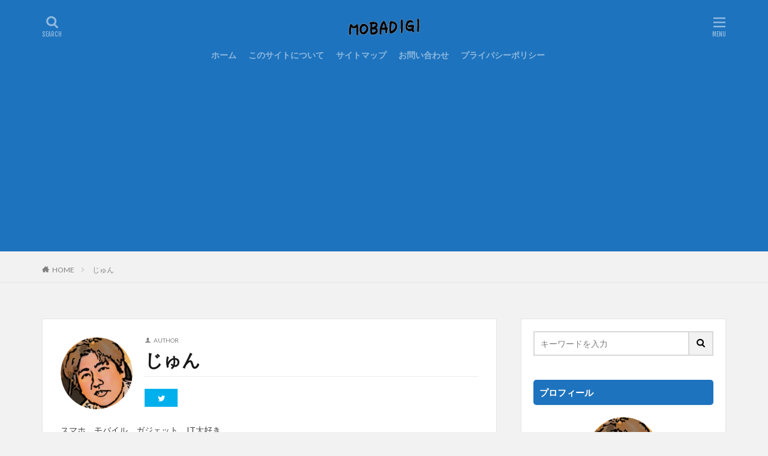

--- FILE ---
content_type: text/html; charset=UTF-8
request_url: https://mobadigi.com/author/user1/
body_size: 16798
content:
<!DOCTYPE html><html lang="ja" prefix="og: http://ogp.me/ns#" class="t-html 
"><head prefix="og: http://ogp.me/ns# fb: http://ogp.me/ns/fb# article: http://ogp.me/ns/article#"><meta charset="UTF-8"><link media="all" href="https://mobadigi.com/wp-content/cache/autoptimize/css/autoptimize_6774221668f0119a78b942f46a80fe74.css" rel="stylesheet"><title>じゅん｜モバデジブログ</title><meta name='robots' content='max-image-preview:large' /> <!-- This site uses the Google Analytics by MonsterInsights plugin v9.11.1 - Using Analytics tracking - https://www.monsterinsights.com/ --> <script src="//www.googletagmanager.com/gtag/js?id=G-WYYZWTSJJB"  data-cfasync="false" data-wpfc-render="false" type="text/javascript" async></script> <script data-cfasync="false" data-wpfc-render="false" type="text/javascript">var mi_version = '9.11.1';
				var mi_track_user = true;
				var mi_no_track_reason = '';
								var MonsterInsightsDefaultLocations = {"page_location":"https:\/\/mobadigi.com\/author\/user1\/"};
								if ( typeof MonsterInsightsPrivacyGuardFilter === 'function' ) {
					var MonsterInsightsLocations = (typeof MonsterInsightsExcludeQuery === 'object') ? MonsterInsightsPrivacyGuardFilter( MonsterInsightsExcludeQuery ) : MonsterInsightsPrivacyGuardFilter( MonsterInsightsDefaultLocations );
				} else {
					var MonsterInsightsLocations = (typeof MonsterInsightsExcludeQuery === 'object') ? MonsterInsightsExcludeQuery : MonsterInsightsDefaultLocations;
				}

								var disableStrs = [
										'ga-disable-G-WYYZWTSJJB',
									];

				/* Function to detect opted out users */
				function __gtagTrackerIsOptedOut() {
					for (var index = 0; index < disableStrs.length; index++) {
						if (document.cookie.indexOf(disableStrs[index] + '=true') > -1) {
							return true;
						}
					}

					return false;
				}

				/* Disable tracking if the opt-out cookie exists. */
				if (__gtagTrackerIsOptedOut()) {
					for (var index = 0; index < disableStrs.length; index++) {
						window[disableStrs[index]] = true;
					}
				}

				/* Opt-out function */
				function __gtagTrackerOptout() {
					for (var index = 0; index < disableStrs.length; index++) {
						document.cookie = disableStrs[index] + '=true; expires=Thu, 31 Dec 2099 23:59:59 UTC; path=/';
						window[disableStrs[index]] = true;
					}
				}

				if ('undefined' === typeof gaOptout) {
					function gaOptout() {
						__gtagTrackerOptout();
					}
				}
								window.dataLayer = window.dataLayer || [];

				window.MonsterInsightsDualTracker = {
					helpers: {},
					trackers: {},
				};
				if (mi_track_user) {
					function __gtagDataLayer() {
						dataLayer.push(arguments);
					}

					function __gtagTracker(type, name, parameters) {
						if (!parameters) {
							parameters = {};
						}

						if (parameters.send_to) {
							__gtagDataLayer.apply(null, arguments);
							return;
						}

						if (type === 'event') {
														parameters.send_to = monsterinsights_frontend.v4_id;
							var hookName = name;
							if (typeof parameters['event_category'] !== 'undefined') {
								hookName = parameters['event_category'] + ':' + name;
							}

							if (typeof MonsterInsightsDualTracker.trackers[hookName] !== 'undefined') {
								MonsterInsightsDualTracker.trackers[hookName](parameters);
							} else {
								__gtagDataLayer('event', name, parameters);
							}
							
						} else {
							__gtagDataLayer.apply(null, arguments);
						}
					}

					__gtagTracker('js', new Date());
					__gtagTracker('set', {
						'developer_id.dZGIzZG': true,
											});
					if ( MonsterInsightsLocations.page_location ) {
						__gtagTracker('set', MonsterInsightsLocations);
					}
										__gtagTracker('config', 'G-WYYZWTSJJB', {"forceSSL":"true","link_attribution":"true"} );
										window.gtag = __gtagTracker;										(function () {
						/* https://developers.google.com/analytics/devguides/collection/analyticsjs/ */
						/* ga and __gaTracker compatibility shim. */
						var noopfn = function () {
							return null;
						};
						var newtracker = function () {
							return new Tracker();
						};
						var Tracker = function () {
							return null;
						};
						var p = Tracker.prototype;
						p.get = noopfn;
						p.set = noopfn;
						p.send = function () {
							var args = Array.prototype.slice.call(arguments);
							args.unshift('send');
							__gaTracker.apply(null, args);
						};
						var __gaTracker = function () {
							var len = arguments.length;
							if (len === 0) {
								return;
							}
							var f = arguments[len - 1];
							if (typeof f !== 'object' || f === null || typeof f.hitCallback !== 'function') {
								if ('send' === arguments[0]) {
									var hitConverted, hitObject = false, action;
									if ('event' === arguments[1]) {
										if ('undefined' !== typeof arguments[3]) {
											hitObject = {
												'eventAction': arguments[3],
												'eventCategory': arguments[2],
												'eventLabel': arguments[4],
												'value': arguments[5] ? arguments[5] : 1,
											}
										}
									}
									if ('pageview' === arguments[1]) {
										if ('undefined' !== typeof arguments[2]) {
											hitObject = {
												'eventAction': 'page_view',
												'page_path': arguments[2],
											}
										}
									}
									if (typeof arguments[2] === 'object') {
										hitObject = arguments[2];
									}
									if (typeof arguments[5] === 'object') {
										Object.assign(hitObject, arguments[5]);
									}
									if ('undefined' !== typeof arguments[1].hitType) {
										hitObject = arguments[1];
										if ('pageview' === hitObject.hitType) {
											hitObject.eventAction = 'page_view';
										}
									}
									if (hitObject) {
										action = 'timing' === arguments[1].hitType ? 'timing_complete' : hitObject.eventAction;
										hitConverted = mapArgs(hitObject);
										__gtagTracker('event', action, hitConverted);
									}
								}
								return;
							}

							function mapArgs(args) {
								var arg, hit = {};
								var gaMap = {
									'eventCategory': 'event_category',
									'eventAction': 'event_action',
									'eventLabel': 'event_label',
									'eventValue': 'event_value',
									'nonInteraction': 'non_interaction',
									'timingCategory': 'event_category',
									'timingVar': 'name',
									'timingValue': 'value',
									'timingLabel': 'event_label',
									'page': 'page_path',
									'location': 'page_location',
									'title': 'page_title',
									'referrer' : 'page_referrer',
								};
								for (arg in args) {
																		if (!(!args.hasOwnProperty(arg) || !gaMap.hasOwnProperty(arg))) {
										hit[gaMap[arg]] = args[arg];
									} else {
										hit[arg] = args[arg];
									}
								}
								return hit;
							}

							try {
								f.hitCallback();
							} catch (ex) {
							}
						};
						__gaTracker.create = newtracker;
						__gaTracker.getByName = newtracker;
						__gaTracker.getAll = function () {
							return [];
						};
						__gaTracker.remove = noopfn;
						__gaTracker.loaded = true;
						window['__gaTracker'] = __gaTracker;
					})();
									} else {
										console.log("");
					(function () {
						function __gtagTracker() {
							return null;
						}

						window['__gtagTracker'] = __gtagTracker;
						window['gtag'] = __gtagTracker;
					})();
									}</script> <!-- / Google Analytics by MonsterInsights --> <!-- mobadigi.com is managing ads with Advanced Ads 2.0.16 – https://wpadvancedads.com/ --><!--noptimize--><script id="mobad-ready">
			window.advanced_ads_ready=function(e,a){a=a||"complete";var d=function(e){return"interactive"===a?"loading"!==e:"complete"===e};d(document.readyState)?e():document.addEventListener("readystatechange",(function(a){d(a.target.readyState)&&e()}),{once:"interactive"===a})},window.advanced_ads_ready_queue=window.advanced_ads_ready_queue||[];		</script>
		<!--/noptimize--> <script type="text/javascript" defer='defer' src="https://mobadigi.com/wp-includes/js/jquery/jquery.min.js?ver=3.7.1" id="jquery-core-js"></script> <script data-cfasync="false" data-wpfc-render="false" type="text/javascript" id='monsterinsights-frontend-script-js-extra'>/* <![CDATA[ */
var monsterinsights_frontend = {"js_events_tracking":"true","download_extensions":"doc,pdf,ppt,zip,xls,docx,pptx,xlsx","inbound_paths":"[{\"path\":\"\\\/go\\\/\",\"label\":\"affiliate\"},{\"path\":\"\\\/recommend\\\/\",\"label\":\"affiliate\"}]","home_url":"https:\/\/mobadigi.com","hash_tracking":"false","v4_id":"G-WYYZWTSJJB"};/* ]]> */</script> <link rel="https://api.w.org/" href="https://mobadigi.com/wp-json/" /><link rel="alternate" title="JSON" type="application/json" href="https://mobadigi.com/wp-json/wp/v2/users/1" /><link rel="alternate" type="application/rss+xml" title="モバデジブログ &raquo; フィード" href="https://mobadigi.com/feed/" /><link rel="alternate" type="application/rss+xml" title="モバデジブログ &raquo; コメントフィード" href="https://mobadigi.com/comments/feed/" /><link class="css-async" rel href="https://mobadigi.com/wp-content/themes/the-thor/css/icon.min.css"><link class="css-async" rel href="https://fonts.googleapis.com/css?family=Lato:100,300,400,700,900"><link class="css-async" rel href="https://fonts.googleapis.com/css?family=Fjalla+One"><link class="css-async" rel href="https://fonts.googleapis.com/css?family=Noto+Sans+JP:100,200,300,400,500,600,700,800,900"><link class="css-async" rel href="https://mobadigi.com/wp-content/themes/the-thor-child/style-user.css?1585545873"><link rel="next" href="https://mobadigi.com/author/user1/page/2/" /> <script src="https://ajax.googleapis.com/ajax/libs/jquery/1.12.4/jquery.min.js"></script> <meta http-equiv="X-UA-Compatible" content="IE=edge"><meta name="viewport" content="width=device-width, initial-scale=1, viewport-fit=cover"/><style>.widget.widget_nav_menu ul.menu{border-color: rgba(30,115,190,0.15);}.widget.widget_nav_menu ul.menu li{border-color: rgba(30,115,190,0.75);}.widget.widget_nav_menu ul.menu .sub-menu li{border-color: rgba(30,115,190,0.15);}.widget.widget_nav_menu ul.menu .sub-menu li .sub-menu li:first-child{border-color: rgba(30,115,190,0.15);}.widget.widget_nav_menu ul.menu li a:hover{background-color: rgba(30,115,190,0.75);}.widget.widget_nav_menu ul.menu .current-menu-item > a{background-color: rgba(30,115,190,0.75);}.widget.widget_nav_menu ul.menu li .sub-menu li a:before {color:#1e73be;}.widget.widget_nav_menu ul.menu li a{background-color:#1e73be;}.widget.widget_nav_menu ul.menu .sub-menu a:hover{color:#1e73be;}.widget.widget_nav_menu ul.menu .sub-menu .current-menu-item a{color:#1e73be;}.widget.widget_categories ul{border-color: rgba(30,115,190,0.15);}.widget.widget_categories ul li{border-color: rgba(30,115,190,0.75);}.widget.widget_categories ul .children li{border-color: rgba(30,115,190,0.15);}.widget.widget_categories ul .children li .children li:first-child{border-color: rgba(30,115,190,0.15);}.widget.widget_categories ul li a:hover{background-color: rgba(30,115,190,0.75);}.widget.widget_categories ul .current-menu-item > a{background-color: rgba(30,115,190,0.75);}.widget.widget_categories ul li .children li a:before {color:#1e73be;}.widget.widget_categories ul li a{background-color:#1e73be;}.widget.widget_categories ul .children a:hover{color:#1e73be;}.widget.widget_categories ul .children .current-menu-item a{color:#1e73be;}.widgetSearch__input:hover{border-color:#1e73be;}.widgetCatTitle{background-color:#1e73be;}.widgetCatTitle__inner{background-color:#1e73be;}.widgetSearch__submit:hover{background-color:#1e73be;}.widgetProfile__sns{background-color:#1e73be;}.widget.widget_calendar .calendar_wrap tbody a:hover{background-color:#1e73be;}.widget ul li a:hover{color:#1e73be;}.widget.widget_rss .rsswidget:hover{color:#1e73be;}.widget.widget_tag_cloud a:hover{background-color:#1e73be;}.widget select:hover{border-color:#1e73be;}.widgetSearch__checkLabel:hover:after{border-color:#1e73be;}.widgetSearch__check:checked .widgetSearch__checkLabel:before, .widgetSearch__check:checked + .widgetSearch__checkLabel:before{border-color:#1e73be;}.widgetTab__item.current{border-top-color:#1e73be;}.widgetTab__item:hover{border-top-color:#1e73be;}.searchHead__title{background-color:#1e73be;}.searchHead__submit:hover{color:#1e73be;}.menuBtn__close:hover{color:#1e73be;}.menuBtn__link:hover{color:#1e73be;}@media only screen and (min-width: 992px){.menuBtn__link {background-color:#1e73be;}}.t-headerCenter .menuBtn__link:hover{color:#1e73be;}.searchBtn__close:hover{color:#1e73be;}.searchBtn__link:hover{color:#1e73be;}.breadcrumb__item a:hover{color:#1e73be;}.pager__item{color:#1e73be;}.pager__item:hover, .pager__item-current{background-color:#1e73be; color:#fff;}.page-numbers{color:#1e73be;}.page-numbers:hover, .page-numbers.current{background-color:#1e73be; color:#fff;}.pagePager__item{color:#1e73be;}.pagePager__item:hover, .pagePager__item-current{background-color:#1e73be; color:#fff;}.heading a:hover{color:#1e73be;}.eyecatch__cat{background-color:#1e73be;}.the__category{background-color:#1e73be;}.dateList__item a:hover{color:#1e73be;}.controllerFooter__item:last-child{background-color:#1e73be;}.controllerFooter__close{background-color:#1e73be;}.bottomFooter__topBtn{background-color:#1e73be;}.mask-color{background-color:#1e73be;}.mask-colorgray{background-color:#1e73be;}.pickup3__item{background-color:#1e73be;}.categoryBox__title{color:#1e73be;}.comments__list .comment-meta{background-color:#1e73be;}.comment-respond .submit{background-color:#1e73be;}.prevNext__pop{background-color:#1e73be;}.swiper-pagination-bullet-active{background-color:#1e73be;}.swiper-slider .swiper-button-next, .swiper-slider .swiper-container-rtl .swiper-button-prev, .swiper-slider .swiper-button-prev, .swiper-slider .swiper-container-rtl .swiper-button-next	{background-color:#1e73be;}body{background:#f2f2f2 url(https://thor-demo.fit-theme.com/wp-content/uploads/2018/12/haikei.jpg) repeat center center;}.t-headerColor .l-header{background-color:#1e73be;}.t-headerColor .globalNavi::before{background: -webkit-gradient(linear,left top,right top,color-stop(0%,rgba(255,255,255,0)),color-stop(100%,#1e73be));}.t-headerColor .subNavi__link-pickup:hover{color:#1e73be;}.snsFooter{background-color:#1e73be}.widget-main .heading.heading-widget{background-color:#1e73be}.widget-main .heading.heading-widgetsimple{background-color:#1e73be}.widget-main .heading.heading-widgetsimplewide{background-color:#1e73be}.widget-main .heading.heading-widgetwide{background-color:#1e73be}.widget-main .heading.heading-widgetbottom:before{border-color:#1e73be}.widget-main .heading.heading-widgetborder{border-color:#1e73be}.widget-main .heading.heading-widgetborder::before,.widget-main .heading.heading-widgetborder::after{background-color:#1e73be}.widget-side .heading.heading-widget{background-color:#1e73be}.widget-side .heading.heading-widgetsimple{background-color:#1e73be}.widget-side .heading.heading-widgetsimplewide{background-color:#1e73be}.widget-side .heading.heading-widgetwide{background-color:#1e73be}.widget-side .heading.heading-widgetbottom:before{border-color:#1e73be}.widget-side .heading.heading-widgetborder{border-color:#1e73be}.widget-side .heading.heading-widgetborder::before,.widget-side .heading.heading-widgetborder::after{background-color:#1e73be}.widget-foot .heading.heading-widget{background-color:#1e73be}.widget-foot .heading.heading-widgetsimple{background-color:#1e73be}.widget-foot .heading.heading-widgetsimplewide{background-color:#1e73be}.widget-foot .heading.heading-widgetwide{background-color:#1e73be}.widget-foot .heading.heading-widgetbottom:before{border-color:#1e73be}.widget-foot .heading.heading-widgetborder{border-color:#1e73be}.widget-foot .heading.heading-widgetborder::before,.widget-foot .heading.heading-widgetborder::after{background-color:#1e73be}.widget-menu .heading.heading-widget{background-color:#1e73be}.widget-menu .heading.heading-widgetsimple{background-color:#1e73be}.widget-menu .heading.heading-widgetsimplewide{background-color:#1e73be}.widget-menu .heading.heading-widgetwide{background-color:#1e73be}.widget-menu .heading.heading-widgetbottom:before{border-color:#1e73be}.widget-menu .heading.heading-widgetborder{border-color:#1e73be}.widget-menu .heading.heading-widgetborder::before,.widget-menu .heading.heading-widgetborder::after{background-color:#1e73be}.pickup3__bg.mask.mask-color{background-color:#000000}.rankingBox__bg{background-color:#1e73be}.the__ribbon{background-color:#dd5454}.the__ribbon:after{border-left-color:#dd5454; border-right-color:#dd5454}.eyecatch__link.eyecatch__link-mask:hover::after {background-color: rgba(198,145,180,0.5);}.eyecatch__link.eyecatch__link-maskzoom:hover::after {background-color: rgba(198,145,180,0.5);}.eyecatch__link.eyecatch__link-maskzoomrotate:hover::after {background-color: rgba(198,145,180,0.5);}.content .afTagBox__btnDetail{background-color:#1e73be;}.widget .widgetAfTag__btnDetail{background-color:#1e73be;}.content .afTagBox__btnAf{background-color:#1e73be;}.widget .widgetAfTag__btnAf{background-color:#1e73be;}.content a{color:#1e73be;}.phrase a{color:#1e73be;}.content .sitemap li a:hover{color:#1e73be;}.content h2 a:hover,.content h3 a:hover,.content h4 a:hover,.content h5 a:hover{color:#1e73be;}.content ul.menu li a:hover{color:#1e73be;}.content .es-LiconBox:before{background-color:#a83f3f;}.content .es-LiconCircle:before{background-color:#a83f3f;}.content .es-BTiconBox:before{background-color:#a83f3f;}.content .es-BTiconCircle:before{background-color:#a83f3f;}.content .es-BiconObi{border-color:#a83f3f;}.content .es-BiconCorner:before{background-color:#a83f3f;}.content .es-BiconCircle:before{background-color:#a83f3f;}.content .es-BmarkHatena::before{background-color:#005293;}.content .es-BmarkExcl::before{background-color:#b60105;}.content .es-BmarkQ::before{background-color:#005293;}.content .es-BmarkQ::after{border-top-color:#005293;}.content .es-BmarkA::before{color:#b60105;}.content .es-BsubTradi::before{color:#ffffff;background-color:#b60105;border-color:#b60105;}.btn__link-primary{color:#ffffff; background-color:#dd9b9b;}.content .btn__link-primary{color:#ffffff; background-color:#dd9b9b;}.searchBtn__contentInner .btn__link-search{color:#ffffff; background-color:#dd9b9b;}.btn__link-secondary{color:#ffffff; background-color:#3f3f3f;}.content .btn__link-secondary{color:#ffffff; background-color:#3f3f3f;}.btn__link-search{color:#ffffff; background-color:#3f3f3f;}.btn__link-normal{color:#3f3f3f;}.content .btn__link-normal{color:#3f3f3f;}.btn__link-normal:hover{background-color:#3f3f3f;}.content .btn__link-normal:hover{background-color:#3f3f3f;}.comments__list .comment-reply-link{color:#3f3f3f;}.comments__list .comment-reply-link:hover{background-color:#3f3f3f;}@media only screen and (min-width: 992px){.subNavi__link-pickup{color:#3f3f3f;}}@media only screen and (min-width: 992px){.subNavi__link-pickup:hover{background-color:#3f3f3f;}}.partsH2-12 h2{color:#333333; border-left-color:#1e73be; border-bottom-color:#dbdbdb;}.partsH3-11 h3{color:#333333; border-color:#ffc778;}.partsH4-12 h4{color:#191919; border-left-color:#f2f2f2; border-bottom-color:#d8d8d8;}.partsH5-1 h5{color:#1e73be; border-color:#f2f2f2;}.content ul > li::before{color:#1e73be;}.partsUl-2 ul{border-color:#191919; background-color:#f2f2f2; box-shadow: 0px 0px 0px 5px #f2f2f2;}.content ol > li::before{color:#1e73be; border-color:#1e73be;}.content ol > li > ol > li::before{background-color:#1e73be; border-color:#1e73be;}.content ol > li > ol > li > ol > li::before{color:#1e73be; border-color:#1e73be;}.partsOl-2 ol{border-color:#191919; background-color:#f2f2f2; box-shadow: 0px 0px 0px 5px #f2f2f2;}.content .balloon .balloon__text{color:#191919; background-color:#f2f2f2;}.content .balloon .balloon__text-left:before{border-left-color:#f2f2f2;}.content .balloon .balloon__text-right:before{border-right-color:#f2f2f2;}.content .balloon-boder .balloon__text{color:#191919; background-color:#ffffff;  border-color:#d8d8d8;}.content .balloon-boder .balloon__text-left:before{border-left-color:#d8d8d8;}.content .balloon-boder .balloon__text-left:after{border-left-color:#ffffff;}.content .balloon-boder .balloon__text-right:before{border-right-color:#d8d8d8;}.content .balloon-boder .balloon__text-right:after{border-right-color:#ffffff;}.content blockquote{color:#191919; background-color:#f2f2f2;}.content blockquote::before{color:#d8d8d8;}.content table{color:#191919; border-top-color:#E5E5E5; border-left-color:#E5E5E5;}.content table th{background:#1e73be; color:#ffffff; ;border-right-color:#E5E5E5; border-bottom-color:#E5E5E5;}.content table td{background:#ffffff; ;border-right-color:#E5E5E5; border-bottom-color:#E5E5E5;}.content table tr:nth-child(odd) td{background-color:#f2f2f2;}</style> <script  async src="https://pagead2.googlesyndication.com/pagead/js/adsbygoogle.js?client=ca-pub-6188504012942421" crossorigin="anonymous"></script><link rel="icon" href="https://mobadigi.com/wp-content/uploads/2020/04/cropped-スマートフォンと指のイラストアイコン素材-32x32.png" sizes="32x32" /><link rel="icon" href="https://mobadigi.com/wp-content/uploads/2020/04/cropped-スマートフォンと指のイラストアイコン素材-192x192.png" sizes="192x192" /><link rel="apple-touch-icon" href="https://mobadigi.com/wp-content/uploads/2020/04/cropped-スマートフォンと指のイラストアイコン素材-180x180.png" /><meta name="msapplication-TileImage" content="https://mobadigi.com/wp-content/uploads/2020/04/cropped-スマートフォンと指のイラストアイコン素材-270x270.png" /> <!– Global site tag (gtag.js) – Google Analytics –> <script async src='https://www.googletagmanager.com/gtag/js?id=UA-163333899-1'></script> <script>window.dataLayer = window.dataLayer || [];
    function gtag(){dataLayer.push(arguments);}
    gtag('js', new Date());
    gtag('config', 'UA-163333899-1');</script> <!– /Global site tag (gtag.js) – Google Analytics –><meta property="og:site_name" content="モバデジブログ" /><meta property="og:type" content="website" /><meta property="og:title" content="じゅん｜モバデジブログ" /><meta property="og:description" content="モバイル、ガジェット、スマホなど大好きなブログです。" /><meta property="og:url" content="https://mobadigi.com/author/user1/" /><meta property="og:image" content="https://mobadigi.com/wp-content/themes/the-thor/img/img_no_768.gif" /><meta name="twitter:card" content="summary" /><meta name="twitter:site" content="@" /> <script async custom-element="amp-ad" src="https://cdn.ampproject.org/v0/amp-ad-0.1.js"></script> </head><body class="t-headerCenter t-headerColor aa-prefix-mobad-" id="top"><header class="l-header"><div class="container container-header"><p class="siteTitle"><a class="siteTitle__link" href="https://mobadigi.com"><noscript><img class="siteTitle__logo" src="https://mobadigi.com/wp-content/uploads/2020/04/MOBADIGIロゴ.png" alt="モバデジブログ" width="320" height="80" ></noscript><img class="lazyload siteTitle__logo" src='data:image/svg+xml,%3Csvg%20xmlns=%22http://www.w3.org/2000/svg%22%20viewBox=%220%200%20320%2080%22%3E%3C/svg%3E' data-src="https://mobadigi.com/wp-content/uploads/2020/04/MOBADIGIロゴ.png" alt="モバデジブログ" width="320" height="80" > </a></p><nav class="globalNavi"><div class="globalNavi__inner"><ul class="globalNavi__list"><li id="menu-item-79" class="menu-item menu-item-type-custom menu-item-object-custom menu-item-home menu-item-79"><a href="https://mobadigi.com">ホーム</a></li><li id="menu-item-80" class="menu-item menu-item-type-post_type menu-item-object-page menu-item-80"><a href="https://mobadigi.com/about-site/">このサイトについて</a></li><li id="menu-item-81" class="menu-item menu-item-type-post_type menu-item-object-page menu-item-81"><a href="https://mobadigi.com/page-list/">サイトマップ</a></li><li id="menu-item-82" class="menu-item menu-item-type-post_type menu-item-object-page menu-item-82"><a href="https://mobadigi.com/otoiawase951753/">お問い合わせ</a></li><li id="menu-item-83" class="menu-item menu-item-type-post_type menu-item-object-page menu-item-privacy-policy menu-item-83"><a rel="privacy-policy" href="https://mobadigi.com/privacy-policy/">プライバシーポリシー</a></li></ul></div></nav><nav class="subNavi"></nav><div class="searchBtn "> <input class="searchBtn__checkbox" id="searchBtn-checkbox" type="checkbox"> <label class="searchBtn__link searchBtn__link-text icon-search" for="searchBtn-checkbox"></label> <label class="searchBtn__unshown" for="searchBtn-checkbox"></label><div class="searchBtn__content"><div class="searchBtn__scroll"><label class="searchBtn__close" for="searchBtn-checkbox"><i class="icon-close"></i>CLOSE</label><div class="searchBtn__contentInner"><aside class="widget"><div class="widgetSearch"><form method="get" action="https://mobadigi.com" target="_top"><div class="widgetSearch__contents"><h3 class="heading heading-tertiary">キーワード</h3> <input class="widgetSearch__input widgetSearch__input-max" type="text" name="s" placeholder="キーワードを入力" value=""></div><div class="widgetSearch__contents"><h3 class="heading heading-tertiary">カテゴリー</h3><select  name='cat' id='cat_696e4aec8f2b8' class='widgetSearch__select'><option value=''>カテゴリーを選択</option><option class="level-0" value="1">未分類</option><option class="level-0" value="4">IT</option><option class="level-0" value="6">スマホ</option><option class="level-0" value="8">ケータイ</option><option class="level-0" value="11">格安SIM</option><option class="level-0" value="13">アプリ</option><option class="level-0" value="15">ニュース</option><option class="level-0" value="17">iPhone</option><option class="level-0" value="18">アクセサリ</option><option class="level-0" value="19">レビュー</option><option class="level-0" value="22">OPPO Reno A</option><option class="level-0" value="31">セール・キャンペーン</option></select></div><div class="widgetSearch__tag"><h3 class="heading heading-tertiary">タグ</h3> <label><input class="widgetSearch__check" type="checkbox" name="tag[]" value="apple" /><span class="widgetSearch__checkLabel">Apple</span></label><label><input class="widgetSearch__check" type="checkbox" name="tag[]" value="%e3%82%b9%e3%83%9e%e3%83%9b" /><span class="widgetSearch__checkLabel">スマホ</span></label><label><input class="widgetSearch__check" type="checkbox" name="tag[]" value="%e6%9c%aa%e5%88%86%e9%a1%9e" /><span class="widgetSearch__checkLabel">未分類</span></label><label><input class="widgetSearch__check" type="checkbox" name="tag[]" value="%e3%83%ac%e3%83%93%e3%83%a5%e3%83%bc" /><span class="widgetSearch__checkLabel">レビュー</span></label><label><input class="widgetSearch__check" type="checkbox" name="tag[]" value="%e3%83%a9%e3%83%b3%e3%82%ad%e3%83%b3%e3%82%b0" /><span class="widgetSearch__checkLabel">ランキング</span></label><label><input class="widgetSearch__check" type="checkbox" name="tag[]" value="%e3%83%91%e3%82%bd%e3%82%b3%e3%83%b3" /><span class="widgetSearch__checkLabel">パソコン</span></label><label><input class="widgetSearch__check" type="checkbox" name="tag[]" value="%e3%83%8b%e3%83%a5%e3%83%bc%e3%82%b9" /><span class="widgetSearch__checkLabel">ニュース</span></label><label><input class="widgetSearch__check" type="checkbox" name="tag[]" value="%e3%82%bb%e3%83%bc%e3%83%ab%e3%83%bb%e3%82%ad%e3%83%a3%e3%83%b3%e3%83%9a%e3%83%bc%e3%83%b3" /><span class="widgetSearch__checkLabel">セール・キャンペーン</span></label><label><input class="widgetSearch__check" type="checkbox" name="tag[]" value="%e3%82%bb%e3%83%bc%e3%83%ab" /><span class="widgetSearch__checkLabel">セール</span></label><label><input class="widgetSearch__check" type="checkbox" name="tag[]" value="%e3%82%b9%e3%83%9a%e3%83%83%e3%82%af" /><span class="widgetSearch__checkLabel">スペック</span></label><label><input class="widgetSearch__check" type="checkbox" name="tag[]" value="iphone" /><span class="widgetSearch__checkLabel">iPhone</span></label><label><input class="widgetSearch__check" type="checkbox" name="tag[]" value="%e3%82%b1%e3%83%bc%e3%82%bf%e3%82%a4" /><span class="widgetSearch__checkLabel">ケータイ</span></label><label><input class="widgetSearch__check" type="checkbox" name="tag[]" value="%e3%82%a2%e3%83%97%e3%83%aa" /><span class="widgetSearch__checkLabel">アプリ</span></label><label><input class="widgetSearch__check" type="checkbox" name="tag[]" value="%e3%82%a2%e3%82%af%e3%82%bb%e3%82%b5%e3%83%aa" /><span class="widgetSearch__checkLabel">アクセサリ</span></label><label><input class="widgetSearch__check" type="checkbox" name="tag[]" value="xperia-10-ii" /><span class="widgetSearch__checkLabel">Xperia 10 II</span></label><label><input class="widgetSearch__check" type="checkbox" name="tag[]" value="redmi-note-10-pro" /><span class="widgetSearch__checkLabel">Redmi Note 10 Pro</span></label><label><input class="widgetSearch__check" type="checkbox" name="tag[]" value="oppo-reno-a" /><span class="widgetSearch__checkLabel">OPPO Reno A</span></label><label><input class="widgetSearch__check" type="checkbox" name="tag[]" value="it" /><span class="widgetSearch__checkLabel">IT</span></label><label><input class="widgetSearch__check" type="checkbox" name="tag[]" value="%e6%a0%bc%e5%ae%89sim" /><span class="widgetSearch__checkLabel">格安SIM</span></label></div><div class="btn btn-search"> <button class="btn__link btn__link-search" type="submit" value="search">検索</button></div></form></div></aside></div></div></div></div><div class="menuBtn "> <input class="menuBtn__checkbox" id="menuBtn-checkbox" type="checkbox"> <label class="menuBtn__link menuBtn__link-text icon-menu" for="menuBtn-checkbox"></label> <label class="menuBtn__unshown" for="menuBtn-checkbox"></label><div class="menuBtn__content"><div class="menuBtn__scroll"><label class="menuBtn__close" for="menuBtn-checkbox"><i class="icon-close"></i>CLOSE</label><div class="menuBtn__contentInner"></div></div></div></div></div></header><div class="l-headerBottom"><div class="wider"><div class="breadcrumb"><ul class="breadcrumb__list container"><li class="breadcrumb__item icon-home"><a href="https://mobadigi.com">HOME</a></li><li class="breadcrumb__item breadcrumb__item-current"><a href="https://mobadigi.com/author/user1/">じゅん</a></li></ul></div></div></div><div class="l-wrapper"><main class="l-main u-border"><div class="dividerBottom"><div class="archiveHead"><div class="archiveHead__contents u-clearfix"><div class="archiveHead__authorImg"><noscript><img width="120" height="120" src="https://secure.gravatar.com/avatar/f86f7d0d4846fef1f5b32fe08eabb42b?s=300&#038;d=mm&#038;r=g" alt="じゅん" ></noscript><img class="lazyload" width="120" height="120" src='data:image/svg+xml,%3Csvg%20xmlns=%22http://www.w3.org/2000/svg%22%20viewBox=%220%200%20120%20120%22%3E%3C/svg%3E' data-src="https://secure.gravatar.com/avatar/f86f7d0d4846fef1f5b32fe08eabb42b?s=300&#038;d=mm&#038;r=g" alt="じゅん" ></div><div class="archiveHead__authorText"> <span class="archiveHead__subtitle"><i class="icon-user"></i>AUTHOR</span><h1 class="heading heading-primary">じゅん</h1><ul class="archiveHead__slist"><li class="archiveHead__sitem"><a class="archiveHead__slink icon-twitter" href="https://twitter.com/mobadigi"></a></li></ul></div></div><p class="phrase phrase-secondary archiveHead__authorDescription">スマホ、モバイル、ガジェット、IT大好き</p></div></div><div class="dividerBottom"> <input type="radio" name="controller__viewRadio" value="viewWide" class="controller__viewRadio" id="viewWide" ><input type="radio" name="controller__viewRadio" value="viewCard" class="controller__viewRadio" id="viewCard" ><input type="radio" name="controller__viewRadio" value="viewNormal" class="controller__viewRadio" id="viewNormal" checked><div class="archive"><article class="archive__item"><div class="eyecatch"> <span class="eyecatch__cat cc-bg6"><a href="https://mobadigi.com/category/%e3%82%b9%e3%83%9e%e3%83%9b/">スマホ</a></span> <a class="eyecatch__link" href="https://mobadigi.com/pixel8pro-review/"> <noscript><img width="768" height="512" src="https://mobadigi.com/wp-content/uploads/2023/11/Pixel-8-Pro-02-768x512.jpg" class="attachment-icatch768 size-icatch768 wp-post-image" alt="Pixel 8 Pro" decoding="async" /></noscript><img width="768" height="512" src='data:image/svg+xml,%3Csvg%20xmlns=%22http://www.w3.org/2000/svg%22%20viewBox=%220%200%20768%20512%22%3E%3C/svg%3E' data-src="https://mobadigi.com/wp-content/uploads/2023/11/Pixel-8-Pro-02-768x512.jpg" class="lazyload attachment-icatch768 size-icatch768 wp-post-image" alt="Pixel 8 Pro" decoding="async" /></a></div><div class="archive__contents"><ul class="dateList"><li class="dateList__item icon-clock">2023年11月14日</li></ul><h2 class="heading heading-secondary"> <a href="https://mobadigi.com/pixel8pro-review/">Google Pixel 8 Pro レビュー パフォーマンス、カメラ性能</a></h2><p class="phrase phrase-secondary"> またまたGoogle Pixel 8 Proを買っていたのですが色々な事情によりレビューが遅れました。 円安にも関わらず去年はお祭り状態だったPixel 7 Proとは変わって強気な値段（適正価格ですが、、、）でiPhone 15 Proとの価格差は1万円だと悩みますね。 今回は購入したGoogle Pixel 8 Proのパフォーマンスとカメラ性能に重点をおいてレビューします。 Google P [&hellip;]</p></div></article><article class="archive__item"><div class="eyecatch"> <span class="eyecatch__cat cc-bg31"><a href="https://mobadigi.com/category/%e3%82%bb%e3%83%bc%e3%83%ab%e3%83%bb%e3%82%ad%e3%83%a3%e3%83%b3%e3%83%9a%e3%83%bc%e3%83%b3/">セール・キャンペーン</a></span> <a class="eyecatch__link" href="https://mobadigi.com/iijmio-campaign/"> <noscript><img width="768" height="432" src="https://mobadigi.com/wp-content/uploads/2021/03/IIJmio-campaign-logo-768x432.png" class="attachment-icatch768 size-icatch768 wp-post-image" alt="IIJmio-campaign-logo" decoding="async" /></noscript><img width="768" height="432" src='data:image/svg+xml,%3Csvg%20xmlns=%22http://www.w3.org/2000/svg%22%20viewBox=%220%200%20768%20432%22%3E%3C/svg%3E' data-src="https://mobadigi.com/wp-content/uploads/2021/03/IIJmio-campaign-logo-768x432.png" class="lazyload attachment-icatch768 size-icatch768 wp-post-image" alt="IIJmio-campaign-logo" decoding="async" /></a></div><div class="archive__contents"><ul class="dateList"><li class="dateList__item icon-clock">2023年7月4日</li><li class="dateList__item icon-update">2023年12月11日</li></ul><h2 class="heading heading-secondary"> <a href="https://mobadigi.com/iijmio-campaign/">12/11更新 在庫状況 IIJmioセール、キャンペーン情報</a></h2><p class="phrase phrase-secondary"> IIJmioのキャンペーン、セール情報をまとめています。 格安SIMの老舗であるIIJmioではキャンペーンが多く、スマートフォンが安く購入出来るセールもやる事があります。 キャンペーンは継続が多く、初めての格安SIMにはオススメです。 MVNO（格安SIM）では珍しいフルMVNOに対応しているIIJmioはeSIMを最初に始めた通信会社でもあります。 IIJmioセール、キャンペーン情報 ゴーゴ [&hellip;]</p></div></article><article class="archive__item"><div class="eyecatch"> <span class="eyecatch__cat cc-bg6"><a href="https://mobadigi.com/category/%e3%82%b9%e3%83%9e%e3%83%9b/">スマホ</a></span> <a class="eyecatch__link" href="https://mobadigi.com/pixel7a-review/"> <noscript><img width="768" height="578" src="https://mobadigi.com/wp-content/uploads/2023/05/Pixel-7a-01-768x578.jpg" class="attachment-icatch768 size-icatch768 wp-post-image" alt="Pixel 7a" decoding="async" /></noscript><img width="768" height="578" src='data:image/svg+xml,%3Csvg%20xmlns=%22http://www.w3.org/2000/svg%22%20viewBox=%220%200%20768%20578%22%3E%3C/svg%3E' data-src="https://mobadigi.com/wp-content/uploads/2023/05/Pixel-7a-01-768x578.jpg" class="lazyload attachment-icatch768 size-icatch768 wp-post-image" alt="Pixel 7a" decoding="async" /></a></div><div class="archive__contents"><ul class="dateList"><li class="dateList__item icon-clock">2023年6月3日</li><li class="dateList__item icon-update">2023年6月3日</li></ul><h2 class="heading heading-secondary"> <a href="https://mobadigi.com/pixel7a-review/">Google Pixel 7a レビュー Pixel 6aと比較 パフォーマンス、カメラ性能</a></h2><p class="phrase phrase-secondary"> 2023年5月11日に発売されたGoogle Pixel 7a。 遅くなりましたがレビューします。5/11に買ったのですけどね、、、、 Pixel 6aから大幅アップされて円安でも1万ちょっとプラスの62,700円と安いですね。 ここまでコスパの良いスマホはかなり珍しいです。 Google Pixel 7a レビュー Google Pixel 7aはGoogleが2023年5月11日に発売した5G [&hellip;]</p></div></article><article class="archive__item"><div class="eyecatch"> <span class="eyecatch__cat cc-bg31"><a href="https://mobadigi.com/category/%e3%82%bb%e3%83%bc%e3%83%ab%e3%83%bb%e3%82%ad%e3%83%a3%e3%83%b3%e3%83%9a%e3%83%bc%e3%83%b3/">セール・キャンペーン</a></span> <a class="eyecatch__link" href="https://mobadigi.com/ocn-mobile-one-sail/"> <noscript><img width="768" height="432" src="https://mobadigi.com/wp-content/uploads/2021/02/OCNモバイルONEサムネ-768x432.jpg" class="attachment-icatch768 size-icatch768 wp-post-image" alt="OCNモバイルONE" decoding="async" /></noscript><img width="768" height="432" src='data:image/svg+xml,%3Csvg%20xmlns=%22http://www.w3.org/2000/svg%22%20viewBox=%220%200%20768%20432%22%3E%3C/svg%3E' data-src="https://mobadigi.com/wp-content/uploads/2021/02/OCNモバイルONEサムネ-768x432.jpg" class="lazyload attachment-icatch768 size-icatch768 wp-post-image" alt="OCNモバイルONE" decoding="async" /></a></div><div class="archive__contents"><ul class="dateList"><li class="dateList__item icon-clock">2023年5月18日</li><li class="dateList__item icon-update">2023年6月15日</li></ul><h2 class="heading heading-secondary"> <a href="https://mobadigi.com/ocn-mobile-one-sail/">6/12更新 在庫状況 OCNモバイルONEセール、キャンペーン情報</a></h2><p class="phrase phrase-secondary"> OCNモバイルONEのキャンペーン、セール情報をまとめています。 スマートフォンが安く購入出来るOCNモバイルONEは頻繁にセールを行っています。 安くスマートフォンを購入して賢く運用しましょう。 OCNモバイルONEセール、キャンペーン情報 OCNモバイルONE公式ページはこちら 人気のスマホSALE 対象オプション値引きは無くなりました。 前回のセールは2台しか無かったですが今回は通常に戻りま [&hellip;]</p></div></article><article class="archive__item"><div class="eyecatch"> <span class="eyecatch__cat cc-bg19"><a href="https://mobadigi.com/category/%e3%83%ac%e3%83%93%e3%83%a5%e3%83%bc/">レビュー</a></span> <a class="eyecatch__link" href="https://mobadigi.com/soundpeats-capsule3pro-review/"> <noscript><img width="768" height="512" src="https://mobadigi.com/wp-content/uploads/2023/04/SOUNDPEATS-Capsules3-Pro-07-768x512.jpg" class="attachment-icatch768 size-icatch768 wp-post-image" alt="SoundPEATS Capsule3 Pro" decoding="async" /></noscript><img width="768" height="512" src='data:image/svg+xml,%3Csvg%20xmlns=%22http://www.w3.org/2000/svg%22%20viewBox=%220%200%20768%20512%22%3E%3C/svg%3E' data-src="https://mobadigi.com/wp-content/uploads/2023/04/SOUNDPEATS-Capsules3-Pro-07-768x512.jpg" class="lazyload attachment-icatch768 size-icatch768 wp-post-image" alt="SoundPEATS Capsule3 Pro" decoding="async" /></a></div><div class="archive__contents"><ul class="dateList"><li class="dateList__item icon-clock">2023年4月26日</li><li class="dateList__item icon-update">2023年4月26日</li></ul><h2 class="heading heading-secondary"> <a href="https://mobadigi.com/soundpeats-capsule3pro-review/">SOUNDPEATS Capsule3 Proレビュー ワンランク上の高音質でコスパが良いTWSイヤホン</a></h2><p class="phrase phrase-secondary"> 今回、SOUNDPEATS社からSOUNDPEATS Capsule3 Proを提供を受けたのでレビューをしたいと思います。 8,000円アンダーの価格でLDACに対応しているので前から気になっていました。 提供を受けていても忖度の無いレビューをしたいと思います。 SOUNDPEATS Capsule3 Pro レビュー SOUNDPEATS社が出している完全ワイヤレスイヤホン。 ハイレゾに対応し [&hellip;]</p></div></article><article class="archive__item"><div class="eyecatch"> <span class="eyecatch__cat cc-bg4"><a href="https://mobadigi.com/category/it/">IT</a></span> <a class="eyecatch__link" href="https://mobadigi.com/minitool-shadowmaker/"> <noscript><img width="768" height="470" src="https://mobadigi.com/wp-content/uploads/2023/01/ShadowMaker-01-768x470.png" class="attachment-icatch768 size-icatch768 wp-post-image" alt="ShadowMaker" decoding="async" /></noscript><img width="768" height="470" src='data:image/svg+xml,%3Csvg%20xmlns=%22http://www.w3.org/2000/svg%22%20viewBox=%220%200%20768%20470%22%3E%3C/svg%3E' data-src="https://mobadigi.com/wp-content/uploads/2023/01/ShadowMaker-01-768x470.png" class="lazyload attachment-icatch768 size-icatch768 wp-post-image" alt="ShadowMaker" decoding="async" /></a></div><div class="archive__contents"><ul class="dateList"><li class="dateList__item icon-clock">2023年1月13日</li><li class="dateList__item icon-update">2023年1月13日</li></ul><h2 class="heading heading-secondary"> <a href="https://mobadigi.com/minitool-shadowmaker/">MiniTool ShadowMaker 無料版でPCのクローン作製</a></h2><p class="phrase phrase-secondary"> 昔はHDD（ハードディスク）からSSDに交換するだけで劇的にPCの動作速度で体感出来て交換が必須でした。 最近は最初からSSDが搭載されていて、そのせいか無料のクローンソフトは少なくなった気がします。 大手のクローンソフトを使えば良いですが安いSSDを買うと困ることも増えてきました。 サブPCのSSDを交換しようと思って大手ので出来たのですが無料の方が困らないと思いやってみたので備忘録として書いて [&hellip;]</p></div></article><article class="archive__item"><div class="eyecatch"> <span class="eyecatch__cat cc-bg4"><a href="https://mobadigi.com/category/it/">IT</a></span> <a class="eyecatch__link" href="https://mobadigi.com/ring-setup/"> <noscript><img width="768" height="768" src="https://mobadigi.com/wp-content/uploads/2022/12/ring-02-768x768.jpg" class="attachment-icatch768 size-icatch768 wp-post-image" alt="Ringセットアップ" decoding="async" /></noscript><img width="768" height="768" src='data:image/svg+xml,%3Csvg%20xmlns=%22http://www.w3.org/2000/svg%22%20viewBox=%220%200%20768%20768%22%3E%3C/svg%3E' data-src="https://mobadigi.com/wp-content/uploads/2022/12/ring-02-768x768.jpg" class="lazyload attachment-icatch768 size-icatch768 wp-post-image" alt="Ringセットアップ" decoding="async" /></a></div><div class="archive__contents"><ul class="dateList"><li class="dateList__item icon-clock">2022年12月27日</li><li class="dateList__item icon-update">2023年1月13日</li></ul><h2 class="heading heading-secondary"> <a href="https://mobadigi.com/ring-setup/">アマゾン Ring Stick Up Cam Battery 設定、アレクサ連携</a></h2><p class="phrase phrase-secondary"> 前回取り付けたAmazonデバイスのRing Stick Up Cam Battery (リング スティックアップカム バッテリーモデル)はある程度は慣れている方ならセットアップなどは出来ると思いますが、躓きやすいポイントが結構あります。 今回は、スクリーンショットが多くなりますがRingカメラのセットアップについて詳しく書いていきます。 屋内のRingカメラやドアベルも同様です。 Amazon  [&hellip;]</p></div></article><article class="archive__item"><div class="eyecatch"> <span class="eyecatch__cat cc-bg4"><a href="https://mobadigi.com/category/it/">IT</a></span> <a class="eyecatch__link" href="https://mobadigi.com/ring-review/"> <noscript><img width="768" height="577" src="https://mobadigi.com/wp-content/uploads/2022/12/IMG_20221208_184935665-768x577.jpg" class="attachment-icatch768 size-icatch768 wp-post-image" alt="Ring Stick Up Cam Battery" decoding="async" /></noscript><img width="768" height="577" src='data:image/svg+xml,%3Csvg%20xmlns=%22http://www.w3.org/2000/svg%22%20viewBox=%220%200%20768%20577%22%3E%3C/svg%3E' data-src="https://mobadigi.com/wp-content/uploads/2022/12/IMG_20221208_184935665-768x577.jpg" class="lazyload attachment-icatch768 size-icatch768 wp-post-image" alt="Ring Stick Up Cam Battery" decoding="async" /></a></div><div class="archive__contents"><ul class="dateList"><li class="dateList__item icon-clock">2022年12月26日</li></ul><h2 class="heading heading-secondary"> <a href="https://mobadigi.com/ring-review/">アマゾン Ring Stick Up Cam Batteryをレビュー 場所を選ばない防犯カメラ</a></h2><p class="phrase phrase-secondary"> 皆さん、家に防犯カメラ付けてますか？ 本格的な防犯カメラだと値段も高いし、取り付け費も高い。 怪しい中華のカメラだと自宅のネットワークに組み込むのも何だか嫌な気がします。 AmazonデバイスのRing Stick Up Cam Battery (リング スティックアップカム バッテリーモデル)は前から気になっていました。 バッテリー駆動なので給電に配線は要らないしソーラーパネルも要らない、場所を [&hellip;]</p></div></article><article class="archive__item"><div class="eyecatch"> <span class="eyecatch__cat cc-bg31"><a href="https://mobadigi.com/category/%e3%82%bb%e3%83%bc%e3%83%ab%e3%83%bb%e3%82%ad%e3%83%a3%e3%83%b3%e3%83%9a%e3%83%bc%e3%83%b3/">セール・キャンペーン</a></span> <a class="eyecatch__link" href="https://mobadigi.com/ymobile-2022end-of-the-year/"> <noscript><img width="768" height="549" src="https://mobadigi.com/wp-content/uploads/2022/12/ymobile-2022end-of-the-year-768x549.png" class="attachment-icatch768 size-icatch768 wp-post-image" alt="ワイモバイル年末年始キャンペーン" decoding="async" /></noscript><img width="768" height="549" src='data:image/svg+xml,%3Csvg%20xmlns=%22http://www.w3.org/2000/svg%22%20viewBox=%220%200%20768%20549%22%3E%3C/svg%3E' data-src="https://mobadigi.com/wp-content/uploads/2022/12/ymobile-2022end-of-the-year-768x549.png" class="lazyload attachment-icatch768 size-icatch768 wp-post-image" alt="ワイモバイル年末年始キャンペーン" decoding="async" /></a></div><div class="archive__contents"><ul class="dateList"><li class="dateList__item icon-clock">2022年12月18日</li></ul><h2 class="heading heading-secondary"> <a href="https://mobadigi.com/ymobile-2022end-of-the-year/">ワイモバイル 年末年始セール OPPO Reno5 Aが1円など</a></h2><p class="phrase phrase-secondary"> 今年も残る所あと少しになって来ました。 ワイモバイルでは年末年始セールを開催してアウトレットにはなりますがOPPO Reno5 Aが1円で購入出来ます。 MNP前提にはなりますがお得なセールなので対象機種や価格をまとめます。 ワイモバイル 年末年始セール 期間 2023年1月13日9時59分まで。 対象機種 ※横にスクロール出来ます。 機種 価格（税込） 対象プラン OPPO Reno5 Aアウト [&hellip;]</p></div></article><article class="archive__item"><div class="eyecatch"> <span class="eyecatch__cat cc-bg6"><a href="https://mobadigi.com/category/%e3%82%b9%e3%83%9e%e3%83%9b/">スマホ</a></span> <a class="eyecatch__link" href="https://mobadigi.com/xiaomi-12t-pro-release/"> <noscript><img width="768" height="793" src="https://mobadigi.com/wp-content/uploads/2022/12/Xiaomi-12T-Pro-07-768x793.jpg" class="attachment-icatch768 size-icatch768 wp-post-image" alt="Xiaomi 12T Pro" decoding="async" /></noscript><img width="768" height="793" src='data:image/svg+xml,%3Csvg%20xmlns=%22http://www.w3.org/2000/svg%22%20viewBox=%220%200%20768%20793%22%3E%3C/svg%3E' data-src="https://mobadigi.com/wp-content/uploads/2022/12/Xiaomi-12T-Pro-07-768x793.jpg" class="lazyload attachment-icatch768 size-icatch768 wp-post-image" alt="Xiaomi 12T Pro" decoding="async" /></a></div><div class="archive__contents"><ul class="dateList"><li class="dateList__item icon-clock">2022年12月16日</li><li class="dateList__item icon-update">2022年12月16日</li></ul><h2 class="heading heading-secondary"> <a href="https://mobadigi.com/xiaomi-12t-pro-release/">Xiaomi 12T Pro スペックと価格</a></h2><p class="phrase phrase-secondary"> Xiaomi 11T Proの後継機種Xiaomi 12T Pro。 日本発売が発表されて10万円越えになってお得感が薄れ、スマホ好きには「Xiaomiらしさが無くなった」と言われています。 本日、日本で発売されたXiaomi 12T Proについてスペックと価格を見て行きます。 Xiaomi 12T Pro 以下参照 Xiaomi公式ページ　URL Xiaomi 12T Pro スペック ※横に [&hellip;]</p></div></article></div><ul class="pager"><li class="pager__item pager__item-current">1</li><li class="pager__item"><a href="https://mobadigi.com/author/user1/page/2/">2</a></li><li class="pager__item"><a href="https://mobadigi.com/author/user1/page/3/">3</a></li><li class="pager__item pager__item-next"><a href="https://mobadigi.com/author/user1/page/2/">Next</a></li></ul></div></main><div class="l-sidebar u-borderfix"><aside class="widget widget-side  widget_search"><form class="widgetSearch__flex" method="get" action="https://mobadigi.com" target="_top"> <input class="widgetSearch__input" type="text" maxlength="50" name="s" placeholder="キーワードを入力" value=""> <button class="widgetSearch__submit icon-search" type="submit" value="search"></button></form></aside><aside class="widget widget-side  widget_fit_user_class"><h2 class="heading heading-widget">プロフィール</h2><div class="widgetProfile"><div class="widgetProfile__img"><noscript><img width="120" height="120" src="https://secure.gravatar.com/avatar/f86f7d0d4846fef1f5b32fe08eabb42b?s=120&#038;d=mm&#038;r=g" alt="じゅん" ></noscript><img class="lazyload" width="120" height="120" src='data:image/svg+xml,%3Csvg%20xmlns=%22http://www.w3.org/2000/svg%22%20viewBox=%220%200%20120%20120%22%3E%3C/svg%3E' data-src="https://secure.gravatar.com/avatar/f86f7d0d4846fef1f5b32fe08eabb42b?s=120&#038;d=mm&#038;r=g" alt="じゅん" ></div><h3 class="widgetProfile__name">じゅん</h3><p class="widgetProfile__text">スマホ、モバイル、ガジェット、IT大好き</p><div class="btn btn-center"><a class="btn__link btn__link-secondary" href="https://mobadigi.com/author/user1/">投稿記事一覧へ</a></div><div class="widgetProfile__sns"><h4 class="widgetProfile__snsTitle">フォーローしてね！</h4><ul class="widgetProfile__snsList"><li class="widgetProfile__snsItem"><a class="widgetProfile__snsLink icon-twitter" href="https://twitter.com/mobadigi"></a></li></ul></div></div></aside><aside class="widget widget-side  widget_fit_ranking_archive_class"><h2 class="heading heading-widget">アクセスランキング</h2><div id="rankwidget-99c9fad82ffdb20945a82eeb3ea4ad02"><ol class="widgetArchive"><li class="widgetArchive__item widgetArchive__item-no widgetArchive__item-offline rank-offline"><div class="widgetArchive__contents "><p class="phrase phrase-tertiary">オフラインのためランキングが表示できません</p></div></li></ol></div></aside><aside class="widget widget-side  widget_fit_thumbnail_archive_class"><h2 class="heading heading-widget">最近の投稿</h2><ol class="widgetArchive"><li class="widgetArchive__item widgetArchive__item-normal"><div class="eyecatch "><span class="eyecatch__cat cc-bg6"><a href="https://mobadigi.com/category/%e3%82%b9%e3%83%9e%e3%83%9b/">スマホ</a></span><a class="eyecatch__link" href="https://mobadigi.com/pixel8pro-review/"><noscript><img width="768" height="512" src="https://mobadigi.com/wp-content/uploads/2023/11/Pixel-8-Pro-02-768x512.jpg" class="attachment-icatch768 size-icatch768 wp-post-image" alt="Pixel 8 Pro" decoding="async" /></noscript><img width="768" height="512" src='data:image/svg+xml,%3Csvg%20xmlns=%22http://www.w3.org/2000/svg%22%20viewBox=%220%200%20768%20512%22%3E%3C/svg%3E' data-src="https://mobadigi.com/wp-content/uploads/2023/11/Pixel-8-Pro-02-768x512.jpg" class="lazyload attachment-icatch768 size-icatch768 wp-post-image" alt="Pixel 8 Pro" decoding="async" /> </a></div><div class="widgetArchive__contents"><h3 class="heading heading-tertiary"> <a href="https://mobadigi.com/pixel8pro-review/">Google Pixel 8 Pro レビュー パフォーマンス、カメラ性能</a></h3></div></li><li class="widgetArchive__item widgetArchive__item-normal"><div class="eyecatch "><span class="eyecatch__cat cc-bg31"><a href="https://mobadigi.com/category/%e3%82%bb%e3%83%bc%e3%83%ab%e3%83%bb%e3%82%ad%e3%83%a3%e3%83%b3%e3%83%9a%e3%83%bc%e3%83%b3/">セール・キャンペーン</a></span><a class="eyecatch__link" href="https://mobadigi.com/iijmio-campaign/"><noscript><img width="768" height="432" src="https://mobadigi.com/wp-content/uploads/2021/03/IIJmio-campaign-logo-768x432.png" class="attachment-icatch768 size-icatch768 wp-post-image" alt="IIJmio-campaign-logo" decoding="async" /></noscript><img width="768" height="432" src='data:image/svg+xml,%3Csvg%20xmlns=%22http://www.w3.org/2000/svg%22%20viewBox=%220%200%20768%20432%22%3E%3C/svg%3E' data-src="https://mobadigi.com/wp-content/uploads/2021/03/IIJmio-campaign-logo-768x432.png" class="lazyload attachment-icatch768 size-icatch768 wp-post-image" alt="IIJmio-campaign-logo" decoding="async" /> </a></div><div class="widgetArchive__contents"><h3 class="heading heading-tertiary"> <a href="https://mobadigi.com/iijmio-campaign/">12/11更新 在庫状況 IIJmioセール、キャンペーン情報</a></h3></div></li><li class="widgetArchive__item widgetArchive__item-normal"><div class="eyecatch "><span class="eyecatch__cat cc-bg6"><a href="https://mobadigi.com/category/%e3%82%b9%e3%83%9e%e3%83%9b/">スマホ</a></span><a class="eyecatch__link" href="https://mobadigi.com/pixel7a-review/"><noscript><img width="768" height="578" src="https://mobadigi.com/wp-content/uploads/2023/05/Pixel-7a-01-768x578.jpg" class="attachment-icatch768 size-icatch768 wp-post-image" alt="Pixel 7a" decoding="async" /></noscript><img width="768" height="578" src='data:image/svg+xml,%3Csvg%20xmlns=%22http://www.w3.org/2000/svg%22%20viewBox=%220%200%20768%20578%22%3E%3C/svg%3E' data-src="https://mobadigi.com/wp-content/uploads/2023/05/Pixel-7a-01-768x578.jpg" class="lazyload attachment-icatch768 size-icatch768 wp-post-image" alt="Pixel 7a" decoding="async" /> </a></div><div class="widgetArchive__contents"><h3 class="heading heading-tertiary"> <a href="https://mobadigi.com/pixel7a-review/">Google Pixel 7a レビュー Pixel 6aと比較 パフォーマンス、カメラ性能</a></h3></div></li><li class="widgetArchive__item widgetArchive__item-normal"><div class="eyecatch "><span class="eyecatch__cat cc-bg31"><a href="https://mobadigi.com/category/%e3%82%bb%e3%83%bc%e3%83%ab%e3%83%bb%e3%82%ad%e3%83%a3%e3%83%b3%e3%83%9a%e3%83%bc%e3%83%b3/">セール・キャンペーン</a></span><a class="eyecatch__link" href="https://mobadigi.com/ocn-mobile-one-sail/"><noscript><img width="768" height="432" src="https://mobadigi.com/wp-content/uploads/2021/02/OCNモバイルONEサムネ-768x432.jpg" class="attachment-icatch768 size-icatch768 wp-post-image" alt="OCNモバイルONE" decoding="async" /></noscript><img width="768" height="432" src='data:image/svg+xml,%3Csvg%20xmlns=%22http://www.w3.org/2000/svg%22%20viewBox=%220%200%20768%20432%22%3E%3C/svg%3E' data-src="https://mobadigi.com/wp-content/uploads/2021/02/OCNモバイルONEサムネ-768x432.jpg" class="lazyload attachment-icatch768 size-icatch768 wp-post-image" alt="OCNモバイルONE" decoding="async" /> </a></div><div class="widgetArchive__contents"><h3 class="heading heading-tertiary"> <a href="https://mobadigi.com/ocn-mobile-one-sail/">6/12更新 在庫状況 OCNモバイルONEセール、キャンペーン情報</a></h3></div></li><li class="widgetArchive__item widgetArchive__item-normal"><div class="eyecatch "><span class="eyecatch__cat cc-bg19"><a href="https://mobadigi.com/category/%e3%83%ac%e3%83%93%e3%83%a5%e3%83%bc/">レビュー</a></span><a class="eyecatch__link" href="https://mobadigi.com/soundpeats-capsule3pro-review/"><noscript><img width="768" height="512" src="https://mobadigi.com/wp-content/uploads/2023/04/SOUNDPEATS-Capsules3-Pro-07-768x512.jpg" class="attachment-icatch768 size-icatch768 wp-post-image" alt="SoundPEATS Capsule3 Pro" decoding="async" /></noscript><img width="768" height="512" src='data:image/svg+xml,%3Csvg%20xmlns=%22http://www.w3.org/2000/svg%22%20viewBox=%220%200%20768%20512%22%3E%3C/svg%3E' data-src="https://mobadigi.com/wp-content/uploads/2023/04/SOUNDPEATS-Capsules3-Pro-07-768x512.jpg" class="lazyload attachment-icatch768 size-icatch768 wp-post-image" alt="SoundPEATS Capsule3 Pro" decoding="async" /> </a></div><div class="widgetArchive__contents"><h3 class="heading heading-tertiary"> <a href="https://mobadigi.com/soundpeats-capsule3pro-review/">SOUNDPEATS Capsule3 Proレビュー ワンランク上の高音質でコスパが良いTWSイヤホン</a></h3></div></li></ol></aside><aside class="widget widget-side  widget_archive"><h2 class="heading heading-widget">アーカイブ</h2><label class="screen-reader-text" for="archives-dropdown-4">アーカイブ</label><select id="archives-dropdown-4" name="archive-dropdown"><option value="">月を選択</option><option value='https://mobadigi.com/2023/11/'> 2023年11月  (1)</option><option value='https://mobadigi.com/2023/07/'> 2023年7月  (1)</option><option value='https://mobadigi.com/2023/06/'> 2023年6月  (1)</option><option value='https://mobadigi.com/2023/05/'> 2023年5月  (1)</option><option value='https://mobadigi.com/2023/04/'> 2023年4月  (1)</option><option value='https://mobadigi.com/2023/01/'> 2023年1月  (1)</option><option value='https://mobadigi.com/2022/12/'> 2022年12月  (5)</option><option value='https://mobadigi.com/2022/11/'> 2022年11月  (9)</option><option value='https://mobadigi.com/2022/10/'> 2022年10月  (1)</option><option value='https://mobadigi.com/2022/08/'> 2022年8月  (1)</option><option value='https://mobadigi.com/2022/05/'> 2022年5月  (3)</option><option value='https://mobadigi.com/2022/02/'> 2022年2月  (2)</option><option value='https://mobadigi.com/2021/07/'> 2021年7月  (24)</option><option value='https://mobadigi.com/2021/06/'> 2021年6月  (28)</option><option value='https://mobadigi.com/2021/05/'> 2021年5月  (32)</option><option value='https://mobadigi.com/2021/04/'> 2021年4月  (31)</option><option value='https://mobadigi.com/2021/03/'> 2021年3月  (35)</option><option value='https://mobadigi.com/2021/02/'> 2021年2月  (28)</option><option value='https://mobadigi.com/2021/01/'> 2021年1月  (29)</option><option value='https://mobadigi.com/2020/12/'> 2020年12月  (32)</option><option value='https://mobadigi.com/2020/11/'> 2020年11月  (31)</option><option value='https://mobadigi.com/2020/10/'> 2020年10月  (33)</option><option value='https://mobadigi.com/2020/09/'> 2020年9月  (28)</option><option value='https://mobadigi.com/2020/08/'> 2020年8月  (34)</option><option value='https://mobadigi.com/2020/07/'> 2020年7月  (33)</option><option value='https://mobadigi.com/2020/06/'> 2020年6月  (35)</option><option value='https://mobadigi.com/2020/05/'> 2020年5月  (29)</option><option value='https://mobadigi.com/2020/04/'> 2020年4月  (16)</option></select><script type="text/javascript">(function() {var dropdown = document.getElementById( "archives-dropdown-4" );function onSelectChange() {if ( dropdown.options[ dropdown.selectedIndex ].value !== '' ) {document.location.href = this.options[ this.selectedIndex ].value;}}dropdown.onchange = onSelectChange;})();</script></aside><aside class="widget widget-side  widget_categories"><h2 class="heading heading-widget">カテゴリーから探す</h2><form action="https://mobadigi.com" method="get"><label class="screen-reader-text" for="cat">カテゴリーから探す</label><select  name='cat' id='cat' class='postform'><option value='-1'>カテゴリーを選択</option><option class="level-0" value="17">iPhone</option><option class="level-0" value="4">IT</option><option class="level-0" value="22">OPPO Reno A</option><option class="level-0" value="18">アクセサリ</option><option class="level-0" value="13">アプリ</option><option class="level-0" value="8">ケータイ</option><option class="level-0" value="6">スマホ</option><option class="level-0" value="31">セール・キャンペーン</option><option class="level-0" value="15">ニュース</option><option class="level-0" value="19">レビュー</option><option class="level-0" value="1">未分類</option><option class="level-0" value="11">格安SIM</option></select></form><script type="text/javascript">(function() {var dropdown = document.getElementById( "cat" );function onCatChange() {if ( dropdown.options[ dropdown.selectedIndex ].value > 0 ) {dropdown.parentNode.submit();}}dropdown.onchange = onCatChange;})();</script></aside><aside class="widget widget-side  widget_tag_cloud"><h2 class="heading heading-widget">タグから探す</h2><div class="tagcloud"><a href="https://mobadigi.com/tag/apple/" class="tag-cloud-link tag-link-0 tag-link-position-1" style="font-size: 11.407079646018pt;" aria-label="Apple (6個の項目)">Apple</a><a href="https://mobadigi.com/tag/iphone/" class="tag-cloud-link tag-link-1 tag-link-position-2" style="font-size: 18.902654867257pt;" aria-label="iPhone (114個の項目)">iPhone</a><a href="https://mobadigi.com/tag/it/" class="tag-cloud-link tag-link-2 tag-link-position-3" style="font-size: 17.230088495575pt;" aria-label="IT (61個の項目)">IT</a><a href="https://mobadigi.com/tag/oppo-reno-a/" class="tag-cloud-link tag-link-3 tag-link-position-4" style="font-size: 15.371681415929pt;" aria-label="OPPO Reno A (30個の項目)">OPPO Reno A</a><a href="https://mobadigi.com/tag/redmi-note-10-pro/" class="tag-cloud-link tag-link-4 tag-link-position-5" style="font-size: 10.477876106195pt;" aria-label="Redmi Note 10 Pro (4個の項目)">Redmi Note 10 Pro</a><a href="https://mobadigi.com/tag/xperia-10-ii/" class="tag-cloud-link tag-link-5 tag-link-position-6" style="font-size: 8pt;" aria-label="Xperia 10 II (1個の項目)">Xperia 10 II</a><a href="https://mobadigi.com/tag/%e3%82%a2%e3%82%af%e3%82%bb%e3%82%b5%e3%83%aa/" class="tag-cloud-link tag-link-6 tag-link-position-7" style="font-size: 11.716814159292pt;" aria-label="アクセサリ (7個の項目)">アクセサリ</a><a href="https://mobadigi.com/tag/%e3%82%a2%e3%83%97%e3%83%aa/" class="tag-cloud-link tag-link-7 tag-link-position-8" style="font-size: 14.194690265487pt;" aria-label="アプリ (19個の項目)">アプリ</a><a href="https://mobadigi.com/tag/%e3%82%b1%e3%83%bc%e3%82%bf%e3%82%a4/" class="tag-cloud-link tag-link-8 tag-link-position-9" style="font-size: 14.318584070796pt;" aria-label="ケータイ (20個の項目)">ケータイ</a><a href="https://mobadigi.com/tag/%e3%82%b9%e3%83%9a%e3%83%83%e3%82%af/" class="tag-cloud-link tag-link-9 tag-link-position-10" style="font-size: 18.964601769912pt;" aria-label="スペック (117個の項目)">スペック</a><a href="https://mobadigi.com/tag/%e3%82%b9%e3%83%9e%e3%83%9b/" class="tag-cloud-link tag-link-10 tag-link-position-11" style="font-size: 22pt;" aria-label="スマホ (365個の項目)">スマホ</a><a href="https://mobadigi.com/tag/%e3%82%bb%e3%83%bc%e3%83%ab/" class="tag-cloud-link tag-link-11 tag-link-position-12" style="font-size: 15.991150442478pt;" aria-label="セール (38個の項目)">セール</a><a href="https://mobadigi.com/tag/%e3%82%bb%e3%83%bc%e3%83%ab%e3%83%bb%e3%82%ad%e3%83%a3%e3%83%b3%e3%83%9a%e3%83%bc%e3%83%b3/" class="tag-cloud-link tag-link-12 tag-link-position-13" style="font-size: 10.973451327434pt;" aria-label="セール・キャンペーン (5個の項目)">セール・キャンペーン</a><a href="https://mobadigi.com/tag/%e3%83%8b%e3%83%a5%e3%83%bc%e3%82%b9/" class="tag-cloud-link tag-link-13 tag-link-position-14" style="font-size: 21.070796460177pt;" aria-label="ニュース (256個の項目)">ニュース</a><a href="https://mobadigi.com/tag/%e3%83%91%e3%82%bd%e3%82%b3%e3%83%b3/" class="tag-cloud-link tag-link-14 tag-link-position-15" style="font-size: 9.858407079646pt;" aria-label="パソコン (3個の項目)">パソコン</a><a href="https://mobadigi.com/tag/%e3%83%a9%e3%83%b3%e3%82%ad%e3%83%b3%e3%82%b0/" class="tag-cloud-link tag-link-15 tag-link-position-16" style="font-size: 18.654867256637pt;" aria-label="ランキング (103個の項目)">ランキング</a><a href="https://mobadigi.com/tag/%e3%83%ac%e3%83%93%e3%83%a5%e3%83%bc/" class="tag-cloud-link tag-link-16 tag-link-position-17" style="font-size: 14.87610619469pt;" aria-label="レビュー (25個の項目)">レビュー</a><a href="https://mobadigi.com/tag/%e6%9c%aa%e5%88%86%e9%a1%9e/" class="tag-cloud-link tag-link-17 tag-link-position-18" style="font-size: 9.1150442477876pt;" aria-label="未分類 (2個の項目)">未分類</a><a href="https://mobadigi.com/tag/%e6%a0%bc%e5%ae%89sim/" class="tag-cloud-link tag-link-18 tag-link-position-19" style="font-size: 19.522123893805pt;" aria-label="格安SIM (144個の項目)">格安SIM</a></div></aside></div></div><div class="l-footerTop"></div><footer class="l-footer"><div class="wider"><div class="bottomFooter"><div class="container"><nav class="bottomFooter__navi"><ul class="bottomFooter__list"><li id="menu-item-85" class="menu-item menu-item-type-custom menu-item-object-custom menu-item-home menu-item-85"><a href="https://mobadigi.com">ホーム</a></li><li id="menu-item-86" class="menu-item menu-item-type-post_type menu-item-object-page menu-item-86"><a href="https://mobadigi.com/otoiawase951753/">お問い合わせ</a></li><li id="menu-item-87" class="menu-item menu-item-type-post_type menu-item-object-page menu-item-privacy-policy menu-item-87"><a rel="privacy-policy" href="https://mobadigi.com/privacy-policy/">プライバシーポリシー</a></li></ul></nav><div class="bottomFooter__copyright"> © Copyright 2026 <a class="bottomFooter__link" href="https://mobadigi.com">モバデジブログ</a>.</div></div> <a href="#top" class="bottomFooter__topBtn" id="bottomFooter__topBtn"></a></div></div></footer> <script>Array.prototype.forEach.call(document.getElementsByClassName("css-async"), function(e){e.rel = "stylesheet"});</script> <script type="application/ld+json">{ "@context":"http://schema.org",
		  "@type": "BreadcrumbList",
		  "itemListElement":
		  [
		    {"@type": "ListItem","position": 1,"item":{"@id": "https://mobadigi.com","name": "HOME"}},
		    {"@type": "ListItem","position": 2,"item":{"@id": "https://mobadigi.com/author/user1/","name": "じゅん"}}
		  ]
		}</script> <noscript><style>.lazyload{display:none;}</style></noscript><script data-noptimize="1">window.lazySizesConfig=window.lazySizesConfig||{};window.lazySizesConfig.loadMode=1;</script><script async data-noptimize="1" src='https://mobadigi.com/wp-content/plugins/autoptimize/classes/external/js/lazysizes.min.js?ao_version=3.1.14'></script><script type="text/javascript" id="thickbox-js-extra">/* <![CDATA[ */
var thickboxL10n = {"next":"\u6b21\u3078 >","prev":"< \u524d\u3078","image":"\u753b\u50cf","of":"\/","close":"\u9589\u3058\u308b","noiframes":"\u3053\u306e\u6a5f\u80fd\u3067\u306f iframe \u304c\u5fc5\u8981\u3067\u3059\u3002\u73fe\u5728 iframe \u3092\u7121\u52b9\u5316\u3057\u3066\u3044\u308b\u304b\u3001\u5bfe\u5fdc\u3057\u3066\u3044\u306a\u3044\u30d6\u30e9\u30a6\u30b6\u30fc\u3092\u4f7f\u3063\u3066\u3044\u308b\u3088\u3046\u3067\u3059\u3002","loadingAnimation":"https:\/\/mobadigi.com\/wp-includes\/js\/thickbox\/loadingAnimation.gif"};
/* ]]> */</script> <script type="text/javascript" defer='defer' src="https://mobadigi.com/wp-includes/js/dist/hooks.min.js?ver=2810c76e705dd1a53b18" id="wp-hooks-js"></script> <script type="text/javascript" defer='defer' src="https://mobadigi.com/wp-includes/js/dist/i18n.min.js?ver=5e580eb46a90c2b997e6" id="wp-i18n-js"></script> <script type="text/javascript" id="wp-i18n-js-after">/* <![CDATA[ */
wp.i18n.setLocaleData( { 'text direction\u0004ltr': [ 'ltr' ] } );
/* ]]> */</script> <script type="text/javascript" id="contact-form-7-js-translations">/* <![CDATA[ */
( function( domain, translations ) {
	var localeData = translations.locale_data[ domain ] || translations.locale_data.messages;
	localeData[""].domain = domain;
	wp.i18n.setLocaleData( localeData, domain );
} )( "contact-form-7", {"translation-revision-date":"2025-04-11 06:42:50+0000","generator":"GlotPress\/4.0.1","domain":"messages","locale_data":{"messages":{"":{"domain":"messages","plural-forms":"nplurals=1; plural=0;","lang":"ja_JP"},"This contact form is placed in the wrong place.":["\u3053\u306e\u30b3\u30f3\u30bf\u30af\u30c8\u30d5\u30a9\u30fc\u30e0\u306f\u9593\u9055\u3063\u305f\u4f4d\u7f6e\u306b\u7f6e\u304b\u308c\u3066\u3044\u307e\u3059\u3002"],"Error:":["\u30a8\u30e9\u30fc:"]}},"comment":{"reference":"includes\/js\/index.js"}} );
/* ]]> */</script> <script type="text/javascript" id="contact-form-7-js-before">/* <![CDATA[ */
var wpcf7 = {
    "api": {
        "root": "https:\/\/mobadigi.com\/wp-json\/",
        "namespace": "contact-form-7\/v1"
    }
};
/* ]]> */</script> <script type="text/javascript" id="copy-the-code-js-extra">/* <![CDATA[ */
var copyTheCode = {"trim_lines":"","remove_spaces":"1","copy_content_as":"","previewMarkup":"<h2>Hello World<\/h2>","buttonMarkup":"<button class=\"copy-the-code-button\" title=\"\"><\/button>","buttonSvg":"<svg aria-hidden=\"true\" focusable=\"false\" role=\"img\" class=\"copy-icon\" viewBox=\"0 0 16 16\" width=\"16\" height=\"16\" fill=\"currentColor\"><path d=\"M0 6.75C0 5.784.784 5 1.75 5h1.5a.75.75 0 0 1 0 1.5h-1.5a.25.25 0 0 0-.25.25v7.5c0 .138.112.25.25.25h7.5a.25.25 0 0 0 .25-.25v-1.5a.75.75 0 0 1 1.5 0v1.5A1.75 1.75 0 0 1 9.25 16h-7.5A1.75 1.75 0 0 1 0 14.25Z\"><\/path><path d=\"M5 1.75C5 .784 5.784 0 6.75 0h7.5C15.216 0 16 .784 16 1.75v7.5A1.75 1.75 0 0 1 14.25 11h-7.5A1.75 1.75 0 0 1 5 9.25Zm1.75-.25a.25.25 0 0 0-.25.25v7.5c0 .138.112.25.25.25h7.5a.25.25 0 0 0 .25-.25v-7.5a.25.25 0 0 0-.25-.25Z\"><\/path><\/svg>","selectors":[{"selector":"clip","style":"button","button_text":"Copy","button_title":"\u30dc\u30bf\u30f3\u3092\u30bf\u30c3\u30d7\u3059\u308b\u3068\u30b3\u30d4\u30fc\u3067\u304d\u307e\u3059\uff01","button_copy_text":"\u30b3\u30d4\u30fc\u3057\u307e\u3057\u305f\uff01","button_position":"inside","copy_format":"default","conditions":""}],"selector":"pre","settings":{"selector":"pre","button-text":"Copy to Clipboard","button-title":"Copy to Clipboard","button-copy-text":"Copied!","button-position":"inside","copy-format":"default"},"string":{"title":"Copy to Clipboard","copy":"Copy to Clipboard","copied":"Copied!"},"image-url":"https:\/\/mobadigi.com\/wp-content\/plugins\/copy-the-code\/\/assets\/images\/copy-1.svg","redirect_url":""};
/* ]]> */</script> <script>var fitRankWidgetCount = fitRankWidgetCount || 0;
jQuery( function( $ ) {
	var realtime = 'false';
	if ( typeof _wpCustomizeSettings !== 'undefined' ) {
		realtime = _wpCustomizeSettings.values.fit_bsRank_realtime;
	}

	$.ajax( {
		type: 'POST',
		url:  'https://mobadigi.com/wp-admin/admin-ajax.php',
		data: {
			'action':   'fit_add_rank_widget',
			'instance': '{"title":"\u30a2\u30af\u30bb\u30b9\u30e9\u30f3\u30ad\u30f3\u30b0","period":"month","number":"5","layout":"on","aspect":"","word":"","display_off_post_all":"","display_off_post_new":"","display_off_post":"","display_off_post_category_all":"","display_off_post_category_new":"","display_off_post_category":"","display_off_post_tag_all":"","display_off_post_tag_new":"","display_off_post_tag":"","display_off_post_user_all":"","display_off_post_user_new":"","display_off_post_user":"","display_off_page_all":"","display_off_page_new":"","display_off_page":"","display_off_category_all":"","display_off_category_new":"","display_off_category":"","display_off_tag_all":"","display_off_tag_new":"","display_off_tag":"","display_off_user_all":"","display_off_user_new":"","display_off_user":"","display_off_archive":"","display_off_search_result":"","display_off_404":""}',
			'preview_realtime' : realtime,
		},
	} )
	.done( function( data ) {
		$( '#rankwidget-99c9fad82ffdb20945a82eeb3ea4ad02' ).html( data );
	} )
	.always( function() {
		fitRankWidgetCount++;
		$( document ).trigger( 'fitGetRankWidgetEnd' );
	} );
} );</script><script>jQuery( function() {
	setTimeout(
		function() {
			var realtime = 'false';
			if ( typeof _wpCustomizeSettings !== 'undefined' ) {
				realtime = _wpCustomizeSettings.values.fit_bsRank_realtime;
			}
			jQuery.ajax( {
				type: 'POST',
				url:  'https://mobadigi.com/wp-admin/admin-ajax.php',
				data: {
					'action'           : 'fit_update_post_views_by_period',
					'preview_realtime' : realtime,
				},
			} );
		},
		200
	);
} );</script><!--noptimize--><script>!function(){window.advanced_ads_ready_queue=window.advanced_ads_ready_queue||[],advanced_ads_ready_queue.push=window.advanced_ads_ready;for(var d=0,a=advanced_ads_ready_queue.length;d<a;d++)advanced_ads_ready(advanced_ads_ready_queue[d])}();</script><!--/noptimize--> <script>// ページの先頭へボタン
jQuery(function(a) {
    a("#bottomFooter__topBtn").hide();
    a(window).on("scroll", function() {
        if (a(this).scrollTop() > 100) {
            a("#bottomFooter__topBtn").fadeIn("fast")
        } else {
            a("#bottomFooter__topBtn").fadeOut("fast")
        }
        scrollHeight = a(document).height();
        scrollPosition = a(window).height() + a(window).scrollTop();
        footHeight = a(".bottomFooter").innerHeight();
        if (scrollHeight - scrollPosition <= footHeight) {
            a("#bottomFooter__topBtn").css({
                position: "absolute",
                bottom: footHeight - 40
            })
        } else {
            a("#bottomFooter__topBtn").css({
                position: "fixed",
                bottom: 0
            })
        }
    });
    a("#bottomFooter__topBtn").click(function() {
        a("body,html").animate({
            scrollTop: 0
        }, 400);
        return false
    });
    a(".controllerFooter__topBtn").click(function() {
        a("body,html").animate({
            scrollTop: 0
        }, 400);
        return false
    })
});</script> <script  async='async' src="https://mobadigi.com/wp-content/cache/autoptimize/js/autoptimize_5e019394d4dbfcd8ba3796e28ce5f968.js"></script></body></html>

--- FILE ---
content_type: text/html; charset=UTF-8
request_url: https://mobadigi.com/wp-admin/admin-ajax.php
body_size: 972
content:
			<ol class="widgetArchive widgetArchive-rank">
									<li class="widgetArchive__item widgetArchive__item-rank widgetArchive__item-normal">

													<div class="eyecatch ">
																		<span class="eyecatch__cat cc-bg4"><a 
											href="https://mobadigi.com/category/it/">IT</a></span>
																		<a class="eyecatch__link " 
									href="https://mobadigi.com/ring-review/">
									<img width="768" height="577" src="https://mobadigi.com/wp-content/uploads/2022/12/IMG_20221208_184935665-768x577.jpg" class="attachment-icatch768 size-icatch768 wp-post-image" alt="Ring Stick Up Cam Battery" decoding="async" />								</a>
							</div>
						
						<div class="widgetArchive__contents ">

							
							
							<h3 class="heading heading-tertiary">
								<a href="https://mobadigi.com/ring-review/">アマゾン Ring Stick Up Cam Batteryをレビュー 場所を選ばない防犯カメラ</a>
							</h3>

							
						</div>

					</li>
										<li class="widgetArchive__item widgetArchive__item-rank widgetArchive__item-normal">

													<div class="eyecatch ">
																		<span class="eyecatch__cat cc-bg4"><a 
											href="https://mobadigi.com/category/it/">IT</a></span>
																		<a class="eyecatch__link " 
									href="https://mobadigi.com/rakutenshop-security/">
									<img width="640" height="452" src="https://mobadigi.com/wp-content/uploads/2020/05/cheque-guarantee-card-229830_640.jpg" class="attachment-icatch768 size-icatch768 wp-post-image" alt="クレジットカード" decoding="async" />								</a>
							</div>
						
						<div class="widgetArchive__contents ">

							
							
							<h3 class="heading heading-tertiary">
								<a href="https://mobadigi.com/rakutenshop-security/">楽天市場は二段階認証に対応しているのか？セキュリティはどうなってる？</a>
							</h3>

							
						</div>

					</li>
										<li class="widgetArchive__item widgetArchive__item-rank widgetArchive__item-normal">

													<div class="eyecatch ">
																		<span class="eyecatch__cat cc-bg6"><a 
											href="https://mobadigi.com/category/%e3%82%b9%e3%83%9e%e3%83%9b/">スマホ</a></span>
																		<a class="eyecatch__link " 
									href="https://mobadigi.com/redmi-note10pro-faststep/">
									<img width="768" height="432" src="https://mobadigi.com/wp-content/uploads/2021/03/Redmi-Note-10-Pro-jp-01-768x432.jpg" class="attachment-icatch768 size-icatch768 wp-post-image" alt="Redmi Note 10 Pro" decoding="async" />								</a>
							</div>
						
						<div class="widgetArchive__contents ">

							
							
							<h3 class="heading heading-tertiary">
								<a href="https://mobadigi.com/redmi-note10pro-faststep/">Mi 11 Lite 5G、Redmi Note 10 Pro 最初にやった方が良いおすすめ設定</a>
							</h3>

							
						</div>

					</li>
										<li class="widgetArchive__item widgetArchive__item-rank widgetArchive__item-normal">

													<div class="eyecatch ">
																		<span class="eyecatch__cat cc-bg4"><a 
											href="https://mobadigi.com/category/it/">IT</a></span>
																		<a class="eyecatch__link " 
									href="https://mobadigi.com/amazon-echo-set-up/">
									<img width="768" height="512" src="https://mobadigi.com/wp-content/uploads/2021/07/echo-show5-gen1-review-02-768x512.jpg" class="attachment-icatch768 size-icatch768 wp-post-image" alt="セットの外箱" decoding="async" />								</a>
							</div>
						
						<div class="widgetArchive__contents ">

							
							
							<h3 class="heading heading-tertiary">
								<a href="https://mobadigi.com/amazon-echo-set-up/">Amazon Echo 設定方法 スイッチボットも一緒に設定</a>
							</h3>

							
						</div>

					</li>
										<li class="widgetArchive__item widgetArchive__item-rank widgetArchive__item-normal">

													<div class="eyecatch ">
																		<span class="eyecatch__cat cc-bg4"><a 
											href="https://mobadigi.com/category/it/">IT</a></span>
																		<a class="eyecatch__link " 
									href="https://mobadigi.com/rakuten-wifi-pocket-other-communications/">
									<img width="768" height="512" src="https://mobadigi.com/wp-content/uploads/2021/05/Rakuten-WiFi-Pocket-Other-communications-09-768x512.jpg" class="attachment-icatch768 size-icatch768 wp-post-image" alt="Rakuten WiFi Pocket　3G表示" decoding="async" />								</a>
							</div>
						
						<div class="widgetArchive__contents ">

							
							
							<h3 class="heading heading-tertiary">
								<a href="https://mobadigi.com/rakuten-wifi-pocket-other-communications/">Rakuten WiFi Pocketを他社回線SIM（ドコモ回線）などで使う方法</a>
							</h3>

							
						</div>

					</li>
								</ol>
			

--- FILE ---
content_type: text/html; charset=utf-8
request_url: https://www.google.com/recaptcha/api2/aframe
body_size: 268
content:
<!DOCTYPE HTML><html><head><meta http-equiv="content-type" content="text/html; charset=UTF-8"></head><body><script nonce="Z6-hNAJVIWUzeEr3RtKb3g">/** Anti-fraud and anti-abuse applications only. See google.com/recaptcha */ try{var clients={'sodar':'https://pagead2.googlesyndication.com/pagead/sodar?'};window.addEventListener("message",function(a){try{if(a.source===window.parent){var b=JSON.parse(a.data);var c=clients[b['id']];if(c){var d=document.createElement('img');d.src=c+b['params']+'&rc='+(localStorage.getItem("rc::a")?sessionStorage.getItem("rc::b"):"");window.document.body.appendChild(d);sessionStorage.setItem("rc::e",parseInt(sessionStorage.getItem("rc::e")||0)+1);localStorage.setItem("rc::h",'1768835824256');}}}catch(b){}});window.parent.postMessage("_grecaptcha_ready", "*");}catch(b){}</script></body></html>